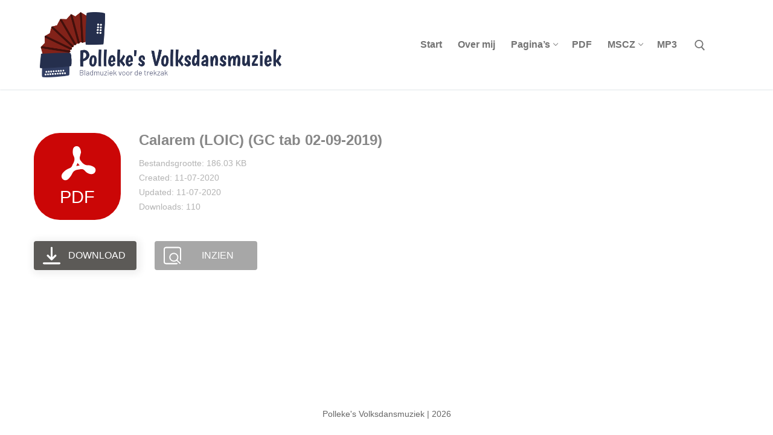

--- FILE ---
content_type: text/html; charset=UTF-8
request_url: https://www.pollekesvolksdansmuziek.nl/wpfd_file/calarem-loic-gc-tab-02-09-2019-3/
body_size: 10301
content:
<!doctype html>
<html lang="nl-NL">
<head>
	<meta charset="UTF-8">
    <meta name="viewport" content="width=device-width, initial-scale=1, maximum-scale=1.0, user-scalable=no">
	<!-- Global site tag (gtag.js) - Google Analytics -->
	<script async src="https://www.googletagmanager.com/gtag/js?id=UA-85447358-7"></script>
	<script>
	  window.dataLayer = window.dataLayer || [];
	  function gtag(){dataLayer.push(arguments);}
	  gtag('js', new Date());

	  gtag('config', 'UA-85447358-7', { 'anonymize_ip': true });
	</script>
	<link rel="icon" href="https://www.pollekesvolksdansmuziek.nl/favicon.ico" type="image/x-icon" />
	<link rel="profile" href="https://gmpg.org/xfn/11">
	<title>Calarem (LOIC) (GC tab 02-09-2019) &#8211; Polleke&#039;s Volksdansmuziek</title>
<meta name='robots' content='max-image-preview:large' />
	<style>img:is([sizes="auto" i], [sizes^="auto," i]) { contain-intrinsic-size: 3000px 1500px }</style>
	<link rel='dns-prefetch' href='//fonts.googleapis.com' />
<link rel="alternate" type="application/rss+xml" title="Polleke&#039;s Volksdansmuziek &raquo; feed" href="https://www.pollekesvolksdansmuziek.nl/feed/" />
<link rel="alternate" type="application/rss+xml" title="Polleke&#039;s Volksdansmuziek &raquo; reacties feed" href="https://www.pollekesvolksdansmuziek.nl/comments/feed/" />
<script type="text/javascript">
/* <![CDATA[ */
window._wpemojiSettings = {"baseUrl":"https:\/\/s.w.org\/images\/core\/emoji\/15.1.0\/72x72\/","ext":".png","svgUrl":"https:\/\/s.w.org\/images\/core\/emoji\/15.1.0\/svg\/","svgExt":".svg","source":{"concatemoji":"http:\/\/www.pollekesvolksdansmuziek.nl\/wp-includes\/js\/wp-emoji-release.min.js?ver=6.8.1"}};
/*! This file is auto-generated */
!function(i,n){var o,s,e;function c(e){try{var t={supportTests:e,timestamp:(new Date).valueOf()};sessionStorage.setItem(o,JSON.stringify(t))}catch(e){}}function p(e,t,n){e.clearRect(0,0,e.canvas.width,e.canvas.height),e.fillText(t,0,0);var t=new Uint32Array(e.getImageData(0,0,e.canvas.width,e.canvas.height).data),r=(e.clearRect(0,0,e.canvas.width,e.canvas.height),e.fillText(n,0,0),new Uint32Array(e.getImageData(0,0,e.canvas.width,e.canvas.height).data));return t.every(function(e,t){return e===r[t]})}function u(e,t,n){switch(t){case"flag":return n(e,"\ud83c\udff3\ufe0f\u200d\u26a7\ufe0f","\ud83c\udff3\ufe0f\u200b\u26a7\ufe0f")?!1:!n(e,"\ud83c\uddfa\ud83c\uddf3","\ud83c\uddfa\u200b\ud83c\uddf3")&&!n(e,"\ud83c\udff4\udb40\udc67\udb40\udc62\udb40\udc65\udb40\udc6e\udb40\udc67\udb40\udc7f","\ud83c\udff4\u200b\udb40\udc67\u200b\udb40\udc62\u200b\udb40\udc65\u200b\udb40\udc6e\u200b\udb40\udc67\u200b\udb40\udc7f");case"emoji":return!n(e,"\ud83d\udc26\u200d\ud83d\udd25","\ud83d\udc26\u200b\ud83d\udd25")}return!1}function f(e,t,n){var r="undefined"!=typeof WorkerGlobalScope&&self instanceof WorkerGlobalScope?new OffscreenCanvas(300,150):i.createElement("canvas"),a=r.getContext("2d",{willReadFrequently:!0}),o=(a.textBaseline="top",a.font="600 32px Arial",{});return e.forEach(function(e){o[e]=t(a,e,n)}),o}function t(e){var t=i.createElement("script");t.src=e,t.defer=!0,i.head.appendChild(t)}"undefined"!=typeof Promise&&(o="wpEmojiSettingsSupports",s=["flag","emoji"],n.supports={everything:!0,everythingExceptFlag:!0},e=new Promise(function(e){i.addEventListener("DOMContentLoaded",e,{once:!0})}),new Promise(function(t){var n=function(){try{var e=JSON.parse(sessionStorage.getItem(o));if("object"==typeof e&&"number"==typeof e.timestamp&&(new Date).valueOf()<e.timestamp+604800&&"object"==typeof e.supportTests)return e.supportTests}catch(e){}return null}();if(!n){if("undefined"!=typeof Worker&&"undefined"!=typeof OffscreenCanvas&&"undefined"!=typeof URL&&URL.createObjectURL&&"undefined"!=typeof Blob)try{var e="postMessage("+f.toString()+"("+[JSON.stringify(s),u.toString(),p.toString()].join(",")+"));",r=new Blob([e],{type:"text/javascript"}),a=new Worker(URL.createObjectURL(r),{name:"wpTestEmojiSupports"});return void(a.onmessage=function(e){c(n=e.data),a.terminate(),t(n)})}catch(e){}c(n=f(s,u,p))}t(n)}).then(function(e){for(var t in e)n.supports[t]=e[t],n.supports.everything=n.supports.everything&&n.supports[t],"flag"!==t&&(n.supports.everythingExceptFlag=n.supports.everythingExceptFlag&&n.supports[t]);n.supports.everythingExceptFlag=n.supports.everythingExceptFlag&&!n.supports.flag,n.DOMReady=!1,n.readyCallback=function(){n.DOMReady=!0}}).then(function(){return e}).then(function(){var e;n.supports.everything||(n.readyCallback(),(e=n.source||{}).concatemoji?t(e.concatemoji):e.wpemoji&&e.twemoji&&(t(e.twemoji),t(e.wpemoji)))}))}((window,document),window._wpemojiSettings);
/* ]]> */
</script>
<style id='wp-emoji-styles-inline-css' type='text/css'>

	img.wp-smiley, img.emoji {
		display: inline !important;
		border: none !important;
		box-shadow: none !important;
		height: 1em !important;
		width: 1em !important;
		margin: 0 0.07em !important;
		vertical-align: -0.1em !important;
		background: none !important;
		padding: 0 !important;
	}
</style>
<link rel='stylesheet' id='wp-block-library-css' href="https://www.pollekesvolksdansmuziek.nl/wp-includes/css/dist/block-library/style.min.css?ver=6.8.1" type='text/css' media='all' />
<style id='classic-theme-styles-inline-css' type='text/css'>
/*! This file is auto-generated */
.wp-block-button__link{color:#fff;background-color:#32373c;border-radius:9999px;box-shadow:none;text-decoration:none;padding:calc(.667em + 2px) calc(1.333em + 2px);font-size:1.125em}.wp-block-file__button{background:#32373c;color:#fff;text-decoration:none}
</style>
<style id='global-styles-inline-css' type='text/css'>
:root{--wp--preset--aspect-ratio--square: 1;--wp--preset--aspect-ratio--4-3: 4/3;--wp--preset--aspect-ratio--3-4: 3/4;--wp--preset--aspect-ratio--3-2: 3/2;--wp--preset--aspect-ratio--2-3: 2/3;--wp--preset--aspect-ratio--16-9: 16/9;--wp--preset--aspect-ratio--9-16: 9/16;--wp--preset--color--black: #000000;--wp--preset--color--cyan-bluish-gray: #abb8c3;--wp--preset--color--white: #ffffff;--wp--preset--color--pale-pink: #f78da7;--wp--preset--color--vivid-red: #cf2e2e;--wp--preset--color--luminous-vivid-orange: #ff6900;--wp--preset--color--luminous-vivid-amber: #fcb900;--wp--preset--color--light-green-cyan: #7bdcb5;--wp--preset--color--vivid-green-cyan: #00d084;--wp--preset--color--pale-cyan-blue: #8ed1fc;--wp--preset--color--vivid-cyan-blue: #0693e3;--wp--preset--color--vivid-purple: #9b51e0;--wp--preset--gradient--vivid-cyan-blue-to-vivid-purple: linear-gradient(135deg,rgba(6,147,227,1) 0%,rgb(155,81,224) 100%);--wp--preset--gradient--light-green-cyan-to-vivid-green-cyan: linear-gradient(135deg,rgb(122,220,180) 0%,rgb(0,208,130) 100%);--wp--preset--gradient--luminous-vivid-amber-to-luminous-vivid-orange: linear-gradient(135deg,rgba(252,185,0,1) 0%,rgba(255,105,0,1) 100%);--wp--preset--gradient--luminous-vivid-orange-to-vivid-red: linear-gradient(135deg,rgba(255,105,0,1) 0%,rgb(207,46,46) 100%);--wp--preset--gradient--very-light-gray-to-cyan-bluish-gray: linear-gradient(135deg,rgb(238,238,238) 0%,rgb(169,184,195) 100%);--wp--preset--gradient--cool-to-warm-spectrum: linear-gradient(135deg,rgb(74,234,220) 0%,rgb(151,120,209) 20%,rgb(207,42,186) 40%,rgb(238,44,130) 60%,rgb(251,105,98) 80%,rgb(254,248,76) 100%);--wp--preset--gradient--blush-light-purple: linear-gradient(135deg,rgb(255,206,236) 0%,rgb(152,150,240) 100%);--wp--preset--gradient--blush-bordeaux: linear-gradient(135deg,rgb(254,205,165) 0%,rgb(254,45,45) 50%,rgb(107,0,62) 100%);--wp--preset--gradient--luminous-dusk: linear-gradient(135deg,rgb(255,203,112) 0%,rgb(199,81,192) 50%,rgb(65,88,208) 100%);--wp--preset--gradient--pale-ocean: linear-gradient(135deg,rgb(255,245,203) 0%,rgb(182,227,212) 50%,rgb(51,167,181) 100%);--wp--preset--gradient--electric-grass: linear-gradient(135deg,rgb(202,248,128) 0%,rgb(113,206,126) 100%);--wp--preset--gradient--midnight: linear-gradient(135deg,rgb(2,3,129) 0%,rgb(40,116,252) 100%);--wp--preset--font-size--small: 13px;--wp--preset--font-size--medium: 20px;--wp--preset--font-size--large: 36px;--wp--preset--font-size--x-large: 42px;--wp--preset--spacing--20: 0.44rem;--wp--preset--spacing--30: 0.67rem;--wp--preset--spacing--40: 1rem;--wp--preset--spacing--50: 1.5rem;--wp--preset--spacing--60: 2.25rem;--wp--preset--spacing--70: 3.38rem;--wp--preset--spacing--80: 5.06rem;--wp--preset--shadow--natural: 6px 6px 9px rgba(0, 0, 0, 0.2);--wp--preset--shadow--deep: 12px 12px 50px rgba(0, 0, 0, 0.4);--wp--preset--shadow--sharp: 6px 6px 0px rgba(0, 0, 0, 0.2);--wp--preset--shadow--outlined: 6px 6px 0px -3px rgba(255, 255, 255, 1), 6px 6px rgba(0, 0, 0, 1);--wp--preset--shadow--crisp: 6px 6px 0px rgba(0, 0, 0, 1);}:where(.is-layout-flex){gap: 0.5em;}:where(.is-layout-grid){gap: 0.5em;}body .is-layout-flex{display: flex;}.is-layout-flex{flex-wrap: wrap;align-items: center;}.is-layout-flex > :is(*, div){margin: 0;}body .is-layout-grid{display: grid;}.is-layout-grid > :is(*, div){margin: 0;}:where(.wp-block-columns.is-layout-flex){gap: 2em;}:where(.wp-block-columns.is-layout-grid){gap: 2em;}:where(.wp-block-post-template.is-layout-flex){gap: 1.25em;}:where(.wp-block-post-template.is-layout-grid){gap: 1.25em;}.has-black-color{color: var(--wp--preset--color--black) !important;}.has-cyan-bluish-gray-color{color: var(--wp--preset--color--cyan-bluish-gray) !important;}.has-white-color{color: var(--wp--preset--color--white) !important;}.has-pale-pink-color{color: var(--wp--preset--color--pale-pink) !important;}.has-vivid-red-color{color: var(--wp--preset--color--vivid-red) !important;}.has-luminous-vivid-orange-color{color: var(--wp--preset--color--luminous-vivid-orange) !important;}.has-luminous-vivid-amber-color{color: var(--wp--preset--color--luminous-vivid-amber) !important;}.has-light-green-cyan-color{color: var(--wp--preset--color--light-green-cyan) !important;}.has-vivid-green-cyan-color{color: var(--wp--preset--color--vivid-green-cyan) !important;}.has-pale-cyan-blue-color{color: var(--wp--preset--color--pale-cyan-blue) !important;}.has-vivid-cyan-blue-color{color: var(--wp--preset--color--vivid-cyan-blue) !important;}.has-vivid-purple-color{color: var(--wp--preset--color--vivid-purple) !important;}.has-black-background-color{background-color: var(--wp--preset--color--black) !important;}.has-cyan-bluish-gray-background-color{background-color: var(--wp--preset--color--cyan-bluish-gray) !important;}.has-white-background-color{background-color: var(--wp--preset--color--white) !important;}.has-pale-pink-background-color{background-color: var(--wp--preset--color--pale-pink) !important;}.has-vivid-red-background-color{background-color: var(--wp--preset--color--vivid-red) !important;}.has-luminous-vivid-orange-background-color{background-color: var(--wp--preset--color--luminous-vivid-orange) !important;}.has-luminous-vivid-amber-background-color{background-color: var(--wp--preset--color--luminous-vivid-amber) !important;}.has-light-green-cyan-background-color{background-color: var(--wp--preset--color--light-green-cyan) !important;}.has-vivid-green-cyan-background-color{background-color: var(--wp--preset--color--vivid-green-cyan) !important;}.has-pale-cyan-blue-background-color{background-color: var(--wp--preset--color--pale-cyan-blue) !important;}.has-vivid-cyan-blue-background-color{background-color: var(--wp--preset--color--vivid-cyan-blue) !important;}.has-vivid-purple-background-color{background-color: var(--wp--preset--color--vivid-purple) !important;}.has-black-border-color{border-color: var(--wp--preset--color--black) !important;}.has-cyan-bluish-gray-border-color{border-color: var(--wp--preset--color--cyan-bluish-gray) !important;}.has-white-border-color{border-color: var(--wp--preset--color--white) !important;}.has-pale-pink-border-color{border-color: var(--wp--preset--color--pale-pink) !important;}.has-vivid-red-border-color{border-color: var(--wp--preset--color--vivid-red) !important;}.has-luminous-vivid-orange-border-color{border-color: var(--wp--preset--color--luminous-vivid-orange) !important;}.has-luminous-vivid-amber-border-color{border-color: var(--wp--preset--color--luminous-vivid-amber) !important;}.has-light-green-cyan-border-color{border-color: var(--wp--preset--color--light-green-cyan) !important;}.has-vivid-green-cyan-border-color{border-color: var(--wp--preset--color--vivid-green-cyan) !important;}.has-pale-cyan-blue-border-color{border-color: var(--wp--preset--color--pale-cyan-blue) !important;}.has-vivid-cyan-blue-border-color{border-color: var(--wp--preset--color--vivid-cyan-blue) !important;}.has-vivid-purple-border-color{border-color: var(--wp--preset--color--vivid-purple) !important;}.has-vivid-cyan-blue-to-vivid-purple-gradient-background{background: var(--wp--preset--gradient--vivid-cyan-blue-to-vivid-purple) !important;}.has-light-green-cyan-to-vivid-green-cyan-gradient-background{background: var(--wp--preset--gradient--light-green-cyan-to-vivid-green-cyan) !important;}.has-luminous-vivid-amber-to-luminous-vivid-orange-gradient-background{background: var(--wp--preset--gradient--luminous-vivid-amber-to-luminous-vivid-orange) !important;}.has-luminous-vivid-orange-to-vivid-red-gradient-background{background: var(--wp--preset--gradient--luminous-vivid-orange-to-vivid-red) !important;}.has-very-light-gray-to-cyan-bluish-gray-gradient-background{background: var(--wp--preset--gradient--very-light-gray-to-cyan-bluish-gray) !important;}.has-cool-to-warm-spectrum-gradient-background{background: var(--wp--preset--gradient--cool-to-warm-spectrum) !important;}.has-blush-light-purple-gradient-background{background: var(--wp--preset--gradient--blush-light-purple) !important;}.has-blush-bordeaux-gradient-background{background: var(--wp--preset--gradient--blush-bordeaux) !important;}.has-luminous-dusk-gradient-background{background: var(--wp--preset--gradient--luminous-dusk) !important;}.has-pale-ocean-gradient-background{background: var(--wp--preset--gradient--pale-ocean) !important;}.has-electric-grass-gradient-background{background: var(--wp--preset--gradient--electric-grass) !important;}.has-midnight-gradient-background{background: var(--wp--preset--gradient--midnight) !important;}.has-small-font-size{font-size: var(--wp--preset--font-size--small) !important;}.has-medium-font-size{font-size: var(--wp--preset--font-size--medium) !important;}.has-large-font-size{font-size: var(--wp--preset--font-size--large) !important;}.has-x-large-font-size{font-size: var(--wp--preset--font-size--x-large) !important;}
:where(.wp-block-post-template.is-layout-flex){gap: 1.25em;}:where(.wp-block-post-template.is-layout-grid){gap: 1.25em;}
:where(.wp-block-columns.is-layout-flex){gap: 2em;}:where(.wp-block-columns.is-layout-grid){gap: 2em;}
:root :where(.wp-block-pullquote){font-size: 1.5em;line-height: 1.6;}
</style>
<link rel='stylesheet' id='dashicons-css' href="https://www.pollekesvolksdansmuziek.nl/wp-includes/css/dashicons.min.css?ver=6.8.1" type='text/css' media='all' />
<link rel='stylesheet' id='font-awesome-css' href="https://www.pollekesvolksdansmuziek.nl/wp-content/themes/customify/assets/fonts/font-awesome/css/font-awesome.min.css?ver=5.0.0" type='text/css' media='all' />
<link rel='stylesheet' id='customify-google-font-css' href='//fonts.googleapis.com/css?family=Chelsea+Market%3A400%7CBoogaloo%3A400&#038;ver=0.2.3' type='text/css' media='all' />
<link rel='stylesheet' id='customify-style-css' href="https://www.pollekesvolksdansmuziek.nl/wp-content/themes/customify/style.min.css?ver=0.2.3" type='text/css' media='all' />
<style id='customify-style-inline-css' type='text/css'>
.header-top .header--row-inner,.button,button,input[type="button"],input[type="reset"],input[type="submit"],.pagination .nav-links>*:hover,.pagination .nav-links span,.nav-menu-desktop.style-full-height .primary-menu-ul>li.current-menu-item>a,.nav-menu-desktop.style-full-height .primary-menu-ul>li.current-menu-ancestor>a,.nav-menu-desktop.style-full-height .primary-menu-ul>li>a:hover,.posts-layout .readmore-button:hover{background-color:#5497bf}.posts-layout .readmore-button{color:#5497bf}.pagination .nav-links>*:hover,.pagination .nav-links span,.entry-single .tags-links a:hover,.entry-single .cat-links a:hover,.posts-layout .readmore-button,.posts-layout .readmore-button:hover{border-color:#5497bf}a{color:#2e83ad}.site-branding .site-title,.site-branding .site-title a{font-family:"Chelsea Market";font-weight:normal;text-transform:none;font-size:34px}.entry-content h2{font-family:"Boogaloo";font-weight:normal;font-size:55px;line-height:60px}#page-cover{background-image:url("http://www.pollekesvolksdansmuziek.nl/wp-content/themes/customify/assets/images/default-cover.jpg")}.sub-menu .li-duplicator{display:none!important}.header-search_icon-item .header-search-modal{border-style:solid}.header-search_icon-item .search-field{border-style:solid}.header--row .header-search_box-item .search-field{border-style:solid}.builder-item--primary-menu .nav-menu-desktop .primary-menu-ul>li>a{text-transform:none;font-size:16px}#cb-row--footer-bottom .footer--row-inner{background-color:#e5e5e5}#page-cover .page-cover-inner{min-height:300px}.header--row.header-top .customify-grid,.header--row.header-top .style-full-height .primary-menu-ul>li>a{min-height:33px}.header--row.header-main .customify-grid,.header--row.header-main .style-full-height .primary-menu-ul>li>a{min-height:90px}.header--row.header-bottom .customify-grid,.header--row.header-bottom .style-full-height .primary-menu-ul>li>a{min-height:55px}.site-header .site-branding img{max-width:400px}.site-header .cb-row--mobile .site-branding img{width:400px}.header--row .builder-item--logo,.builder-item.builder-item--group .item--inner.builder-item--logo{margin-top:20px;margin-right:20px;margin-bottom:20px;margin-left:20px}.header--row .builder-first--nav-icon{text-align:right}.header-search_icon-item .search-submit{margin-left:-40px}.header--row .header-search_box-item .search-submit{margin-left:-40px}.header--row .builder-first--primary-menu{text-align:right}.header-social-icons.customify-builder-social-icons li a{font-size:24px}.footer--row .builder-first--footer-1{text-align:left}.footer--row .builder-first--footer_copyright{text-align:center}@media screen and (max-width:1024px){#page-cover .page-cover-inner{min-height:250px}.header--row .builder-first--nav-icon{text-align:right}.header-search_icon-item .search-submit{margin-left:-40px}.header--row .header-search_box-item .search-submit{margin-left:-40px}}@media screen and (max-width:568px){#page-cover .page-cover-inner{min-height:200px}.header--row.header-top .customify-grid,.header--row.header-top .style-full-height .primary-menu-ul>li>a{min-height:33px}.header--row .builder-item--logo,.builder-item.builder-item--group .item--inner.builder-item--logo{margin-top:-10px;margin-right:-10px;margin-bottom:-10px;margin-left:0px}.header--row .builder-first--nav-icon{text-align:right}.header-search_icon-item .search-submit{margin-left:-40px}.header--row .header-search_box-item .search-submit{margin-left:-40px}}
</style>
<script type="text/javascript" src="https://www.pollekesvolksdansmuziek.nl/wp-includes/js/jquery/jquery.min.js?ver=3.7.1" id="jquery-core-js"></script>
<script type="text/javascript" src="https://www.pollekesvolksdansmuziek.nl/wp-includes/js/jquery/jquery-migrate.min.js?ver=3.4.1" id="jquery-migrate-js"></script>
<script type="text/javascript" src="https://www.pollekesvolksdansmuziek.nl/wp-content/plugins/the-preloader/js/preloader-script.js" id="wptime-plugin-preloader-script-js"></script>
<link rel="https://api.w.org/" href="https://www.pollekesvolksdansmuziek.nl/wp-json/" /><link rel="EditURI" type="application/rsd+xml" title="RSD" href="https://www.pollekesvolksdansmuziek.nl/xmlrpc.php?rsd" />
<meta name="generator" content="WordPress 6.8.1" />
<link rel="canonical" href="https://www.pollekesvolksdansmuziek.nl/wpfd_file/calarem-loic-gc-tab-02-09-2019-3/" />
<link rel='shortlink' href="https://www.pollekesvolksdansmuziek.nl/?p=3060" />
<link rel="alternate" title="oEmbed (JSON)" type="application/json+oembed" href="https://www.pollekesvolksdansmuziek.nl/wp-json/oembed/1.0/embed?url=http%3A%2F%2Fwww.pollekesvolksdansmuziek.nl%2Fwpfd_file%2Fcalarem-loic-gc-tab-02-09-2019-3%2F" />
<link rel="alternate" title="oEmbed (XML)" type="text/xml+oembed" href="https://www.pollekesvolksdansmuziek.nl/wp-json/oembed/1.0/embed?url=http%3A%2F%2Fwww.pollekesvolksdansmuziek.nl%2Fwpfd_file%2Fcalarem-loic-gc-tab-02-09-2019-3%2F&#038;format=xml" />
    	<style type="text/css">
			#wptime-plugin-preloader{
				position: fixed;
				top: 0;
			 	left: 0;
			 	right: 0;
			 	bottom: 0;
				background:url(http://www.pollekesvolksdansmuziek.nl/wp-content/plugins/the-preloader/images/preloader.GIF) no-repeat #FFFFFF 50%;
				-moz-background-size:64px 64px;
				-o-background-size:64px 64px;
				-webkit-background-size:64px 64px;
				background-size:64px 64px;
				z-index: 99998;
				width:100%;
				height:100%;
			}
		</style>

		<noscript>
    		<style type="text/css">
        		#wptime-plugin-preloader{
        			display:none !important;
        		}
    		</style>
		</noscript>
    		<style type="text/css" id="wp-custom-css">
			.wpfd-content {
	border-radius: 10px;
	margin-left: -15px;
	background: #fff !important;
}

.wpfd-content-default .wpfd_list .file {
	border-radius: 10px;
	box-shadow: 1px 1px 10px 1px #e1e5ea;
}

.wpfd-content .wpfdcategory {
	border-radius: 10px;
	box-shadow: 1px 1px 10px 1px #e1e5ea;
}

.wpfd-categories {
	margin-top: 10px;
	margin-left: -5px
}

.wpfd-categories h2 {
 margin-left: 15px !important;
	margin-bottom: 15px !important;
}

.wpfd-content-table .table {
 box-shadow: none !important;
	background: #eee !important;
}

.wpfd-content-table.colstyle .mediaTableMenu {
	display: none;
}

table th {
	background: #eee !important;	
}

.backcategory {
	top: 10px !important;
	margin-right: 10px !important;
}

h2 {
	color: #252F4D;
}

#main {
	margin-top: 20px;
}

input[type="submit"] {
	background-color: #252F4D;
}

#txtfilename {
	border-radius: 10px 0 0 10px !important;
}

#btnsearch {
	border-radius: 0 10px 10px 0 !important;
}

.feature-border {
 border-radius: 10px !important;
}

.btnsearchbelow, #btnsearchbelow {
	border-radius: 10px !important;
}

p img {
	border-radius: 10px;
}

img.alignright {
	margin-right: 10em;
	margin-left: 3em
}

.wpfd-categories h2 {
	line-height: 15px;
}

#page {
	min-height: 100vh !important;
	position: relative !important;
	padding-bottom: 25px;
}



.site-footer {
  position: absolute !important;
  right: 0;
  bottom: 0;
  left: 0;
}

#cb-row--footer-bottom .footer--row-inner {
	background: #fff;
}

.col-download .wpfd_downloadlink {
	display: none !important;
}

.wpfd-content .openlink {
	    background-color: #76bc58 !important;
    border-color: #76bc58 !important;
    border-radius: 15px !important;
    color: #fff !important;
}

.wpfd-pagination {
	float: right;
}

@media (max-width: 640px) {
	.wpfd-content-default .wpfd_list .file {
		min-width: 350px !important;
	}
	#main {
		margin-top: 0px;
	}
}

@media (max-width: 980px) {
	#sidebar-primary {
		padding-top: 0px;
	}
	#main {
		margin-bottom: 0px;
		padding-bottom: 0px;
		padding-top: 10px;
	}
	img.alignright {
	margin-right: 0em;
	margin-left: 0em;
	padding-bottom: 10px; 	
}
}

		</style>
			
</head>

<body class="wp-singular wpfd_file-template-default single single-wpfd_file postid-3060 wp-custom-logo wp-theme-customify content site-full-width menu_sidebar_slide_left">
<div id="wptime-plugin-preloader"></div>	
<div id="page" class="site box-shadow">
	<a class="skip-link screen-reader-text" href="#site-content">Naar de inhoud springen</a>
    <a class="close is-size-medium  close-panel close-sidebar-panel" href="#">
        <span class="hamburger hamburger--squeeze is-active">
            <span class="hamburger-box">
              <span class="hamburger-inner"><span class="screen-reader-text">Menu</span></span>
            </span>
        </span>
        <span class="screen-reader-text">Sluiten</span>
        </a><header id="masthead" class="site-header"><div id="masthead-inner" class="site-header-inner">                            <div  class="header-main header--row layout-full-contained"  id="cb-row--header-main"  data-row-id="main"  data-show-on="desktop mobile">
                                <div class="header--row-inner header-main-inner light-mode">
                                    <div class="customify-container">
                                        <div class="customify-grid cb-row--desktop hide-on-mobile hide-on-tablet customify-grid-middle"><div class="customify-col-4_md-4_sm-4 builder-item builder-first--logo" data-push-left=""><div class="item--inner builder-item--logo" data-section="title_tagline" data-item-id="logo" >        <div class="site-branding logo-top">
                        <a href="https://www.pollekesvolksdansmuziek.nl/" class="logo-link" rel="home" itemprop="url">
                <img class="site-img-logo" src="https://www.pollekesvolksdansmuziek.nl/wp-content/uploads/2018/10/cropped-logo-langer.png" alt="Logo">
                            </a>
                    </div><!-- .site-branding -->
        </div></div><div class="customify-col-7_md-7_sm-7 builder-item builder-first--primary-menu" data-push-left=""><div class="item--inner builder-item--primary-menu has_menu" data-section="header_menu_primary" data-item-id="primary-menu" ><nav  id="site-navigation-main-desktop" class="site-navigation primary-menu primary-menu-main nav-menu-desktop primary-menu-desktop style-plain"><ul id="menu-primair" class="primary-menu-ul menu nav-menu"><li id="menu-item--main-desktop-5365" class="menu-item menu-item-type-post_type menu-item-object-page menu-item-home menu-item-5365"><a href="https://www.pollekesvolksdansmuziek.nl/"><span class="link-before">Start</span></a></li>
<li id="menu-item--main-desktop-4778" class="menu-item menu-item-type-post_type menu-item-object-page menu-item-4778"><a href="https://www.pollekesvolksdansmuziek.nl/over-mij/"><span class="link-before">Over mij</span></a></li>
<li id="menu-item--main-desktop-4774" class="menu-item menu-item-type-post_type menu-item-object-page menu-item-home menu-item-has-children menu-item-4774"><a href="https://www.pollekesvolksdansmuziek.nl/"><span class="link-before">Pagina&#8217;s<span class="nav-icon-angle">&nbsp;</span></span></a>
<ul class="sub-menu sub-lv-0">
	<li id="menu-item--main-desktop-6064" class="menu-item menu-item-type-post_type menu-item-object-page menu-item-6064"><a href="https://www.pollekesvolksdansmuziek.nl/muziek-geeft-een-beter-leven/"><span class="link-before">Muziek geeft een beter leven</span></a></li>
	<li id="menu-item--main-desktop-4779" class="menu-item menu-item-type-post_type menu-item-object-page menu-item-4779"><a href="https://www.pollekesvolksdansmuziek.nl/pieremachochel/"><span class="link-before">Pieremachochel</span></a></li>
	<li id="menu-item--main-desktop-5380" class="menu-item menu-item-type-post_type menu-item-object-page menu-item-5380"><a href="https://www.pollekesvolksdansmuziek.nl/arrangementen/"><span class="link-before">Arrangementen</span></a></li>
	<li id="menu-item--main-desktop-4777" class="menu-item menu-item-type-post_type menu-item-object-page menu-item-4777"><a href="https://www.pollekesvolksdansmuziek.nl/links/"><span class="link-before">Links</span></a></li>
</ul>
</li>
<li id="menu-item--main-desktop-24" class="menu-item menu-item-type-post_type menu-item-object-page menu-item-24"><a href="https://www.pollekesvolksdansmuziek.nl/bladmuziek-pdf/"><span class="link-before">PDF</span></a></li>
<li id="menu-item--main-desktop-642" class="menu-item menu-item-type-post_type menu-item-object-page menu-item-has-children menu-item-642"><a href="https://www.pollekesvolksdansmuziek.nl/bladmuziek-mscz/"><span class="link-before">MSCZ<span class="nav-icon-angle">&nbsp;</span></span></a>
<ul class="sub-menu sub-lv-0">
	<li id="menu-item--main-desktop-4776" class="menu-item menu-item-type-post_type menu-item-object-page menu-item-4776"><a href="https://www.pollekesvolksdansmuziek.nl/handleiding-bladmuziek/"><span class="link-before">Handleiding bladmuziek</span></a></li>
	<li id="menu-item--main-desktop-5368" class="menu-item menu-item-type-post_type menu-item-object-page menu-item-5368"><a href="https://www.pollekesvolksdansmuziek.nl/meerdere-muziek-partijen/"><span class="link-before">Meerdere muziek partijen</span></a></li>
</ul>
</li>
<li id="menu-item--main-desktop-4220" class="menu-item menu-item-type-post_type menu-item-object-page menu-item-4220"><a href="https://www.pollekesvolksdansmuziek.nl/mp3-bibliotheek/"><span class="link-before">MP3</span></a></li>
</ul></nav></div></div><div class="customify-col-1_md-1_sm-1 builder-item builder-first--search_icon" data-push-left=""><div class="item--inner builder-item--search_icon" data-section="search_icon" data-item-id="search_icon" ><div class="header-search_icon-item item--search_icon"><a class="search-icon" href="#">
    <span class="ic-search">
        <svg aria-hidden="true" focusable="false" role="presentation" xmlns="http://www.w3.org/2000/svg" width="20" height="21" viewBox="0 0 20 21">
            <path fill="currentColor" fill-rule="evenodd" d="M12.514 14.906a8.264 8.264 0 0 1-4.322 1.21C3.668 16.116 0 12.513 0 8.07 0 3.626 3.668.023 8.192.023c4.525 0 8.193 3.603 8.193 8.047 0 2.033-.769 3.89-2.035 5.307l4.999 5.552-1.775 1.597-5.06-5.62zm-4.322-.843c3.37 0 6.102-2.684 6.102-5.993 0-3.31-2.732-5.994-6.102-5.994S2.09 4.76 2.09 8.07c0 3.31 2.732 5.993 6.102 5.993z"></path>
        </svg>
    </span>
    <span class="ic-close">
        <svg version="1.1" id="Capa_1" xmlns="http://www.w3.org/2000/svg" xmlns:xlink="http://www.w3.org/1999/xlink" x="0px" y="0px" width="612px" height="612px" viewBox="0 0 612 612" fill="currentColor" style="enable-background:new 0 0 612 612;" xml:space="preserve"><g><g id="cross"><g><polygon points="612,36.004 576.521,0.603 306,270.608 35.478,0.603 0,36.004 270.522,306.011 0,575.997 35.478,611.397 306,341.411 576.521,611.397 612,575.997 341.459,306.011 "/></g></g></g><g></g><g></g><g></g><g></g><g></g><g></g><g></g><g></g><g></g><g></g><g></g><g></g><g></g><g></g><g></g></svg>
    </span>
    <span class="arrow-down"></span>
</a>
<div class="header-search-modal-wrapper">
    <form role="search" class="header-search-modal header-search-form" action="https://www.pollekesvolksdansmuziek.nl/">
        <label>
            <span class="screen-reader-text">Zoeken naar:</span>
            <input type="search" class="search-field" placeholder="Zoeken..." value="" name="s" title="Zoeken naar:" />
        </label>
        <button type="submit" class="search-submit" >
            <svg aria-hidden="true" focusable="false" role="presentation" xmlns="http://www.w3.org/2000/svg" width="20" height="21" viewBox="0 0 20 21">
                <path fill="currentColor" fill-rule="evenodd" d="M12.514 14.906a8.264 8.264 0 0 1-4.322 1.21C3.668 16.116 0 12.513 0 8.07 0 3.626 3.668.023 8.192.023c4.525 0 8.193 3.603 8.193 8.047 0 2.033-.769 3.89-2.035 5.307l4.999 5.552-1.775 1.597-5.06-5.62zm-4.322-.843c3.37 0 6.102-2.684 6.102-5.993 0-3.31-2.732-5.994-6.102-5.994S2.09 4.76 2.09 8.07c0 3.31 2.732 5.993 6.102 5.993z"></path>
            </svg>
        </button>
    </form>
</div>
</div></div></div></div><div class="cb-row--mobile hide-on-desktop customify-grid customify-grid-middle"><div class="customify-col-5_md-5_sm-5 builder-item builder-first--logo" data-push-left=""><div class="item--inner builder-item--logo" data-section="title_tagline" data-item-id="logo" >        <div class="site-branding logo-top">
                        <a href="https://www.pollekesvolksdansmuziek.nl/" class="logo-link" rel="home" itemprop="url">
                <img class="site-img-logo" src="https://www.pollekesvolksdansmuziek.nl/wp-content/uploads/2018/10/cropped-logo-langer.png" alt="Logo">
                            </a>
                    </div><!-- .site-branding -->
        </div></div><div class="customify-col-3_md-3_sm-3 builder-item builder-first--nav-icon" data-push-left="off-4"><div class="item--inner builder-item--nav-icon" data-section="header_menu_icon" data-item-id="nav-icon" >        <a class="menu-mobile-toggle item-button is-size-desktop-medium is-size-tablet-medium is-size-mobile-medium">
            <span class="hamburger hamburger--squeeze">
                <span class="hamburger-box">
                  <span class="hamburger-inner"></span>
                </span>
              </span>
            <span class="nav-icon--label hide-on-tablet hide-on-mobile">Menu</span></a>
        </div></div></div>                                    </div>
                                </div>
                            </div>
                            <div id="header-menu-sidebar" class="header-menu-sidebar menu-sidebar-panel dark-mode"><div id="header-menu-sidebar-bg" class="header-menu-sidebar-bg"><div id="header-menu-sidebar-inner" class="header-menu-sidebar-inner"><div class="builder-item-sidebar mobile-item--html"><div class="item--inner" data-item-id="html" data-section="header_html"><div class="builder-header-html-item item--html"><p>Polleke</p>
</div></div></div><div class="builder-item-sidebar mobile-item--primary-menu mobile-item--menu "><div class="item--inner" data-item-id="primary-menu" data-section="header_menu_primary"><nav  id="site-navigation-sidebar-mobile" class="site-navigation primary-menu primary-menu-sidebar nav-menu-mobile primary-menu-mobile style-plain"><ul id="menu-primair" class="primary-menu-ul menu nav-menu"><li id="menu-item--sidebar-mobile-5365" class="menu-item menu-item-type-post_type menu-item-object-page menu-item-home menu-item-5365"><a href="https://www.pollekesvolksdansmuziek.nl/"><span class="link-before">Start</span></a></li>
<li id="menu-item--sidebar-mobile-4778" class="menu-item menu-item-type-post_type menu-item-object-page menu-item-4778"><a href="https://www.pollekesvolksdansmuziek.nl/over-mij/"><span class="link-before">Over mij</span></a></li>
<li id="menu-item--sidebar-mobile-4774" class="menu-item menu-item-type-post_type menu-item-object-page menu-item-home menu-item-has-children menu-item-4774"><a href="https://www.pollekesvolksdansmuziek.nl/"><span class="link-before">Pagina&#8217;s<span class="nav-icon-angle">&nbsp;</span></span></a>
<ul class="sub-menu sub-lv-0">
	<li id="menu-item--sidebar-mobile-6064" class="menu-item menu-item-type-post_type menu-item-object-page menu-item-6064"><a href="https://www.pollekesvolksdansmuziek.nl/muziek-geeft-een-beter-leven/"><span class="link-before">Muziek geeft een beter leven</span></a></li>
	<li id="menu-item--sidebar-mobile-4779" class="menu-item menu-item-type-post_type menu-item-object-page menu-item-4779"><a href="https://www.pollekesvolksdansmuziek.nl/pieremachochel/"><span class="link-before">Pieremachochel</span></a></li>
	<li id="menu-item--sidebar-mobile-5380" class="menu-item menu-item-type-post_type menu-item-object-page menu-item-5380"><a href="https://www.pollekesvolksdansmuziek.nl/arrangementen/"><span class="link-before">Arrangementen</span></a></li>
	<li id="menu-item--sidebar-mobile-4777" class="menu-item menu-item-type-post_type menu-item-object-page menu-item-4777"><a href="https://www.pollekesvolksdansmuziek.nl/links/"><span class="link-before">Links</span></a></li>
</ul>
</li>
<li id="menu-item--sidebar-mobile-24" class="menu-item menu-item-type-post_type menu-item-object-page menu-item-24"><a href="https://www.pollekesvolksdansmuziek.nl/bladmuziek-pdf/"><span class="link-before">PDF</span></a></li>
<li id="menu-item--sidebar-mobile-642" class="menu-item menu-item-type-post_type menu-item-object-page menu-item-has-children menu-item-642"><a href="https://www.pollekesvolksdansmuziek.nl/bladmuziek-mscz/"><span class="link-before">MSCZ<span class="nav-icon-angle">&nbsp;</span></span></a>
<ul class="sub-menu sub-lv-0">
	<li id="menu-item--sidebar-mobile-4776" class="menu-item menu-item-type-post_type menu-item-object-page menu-item-4776"><a href="https://www.pollekesvolksdansmuziek.nl/handleiding-bladmuziek/"><span class="link-before">Handleiding bladmuziek</span></a></li>
	<li id="menu-item--sidebar-mobile-5368" class="menu-item menu-item-type-post_type menu-item-object-page menu-item-5368"><a href="https://www.pollekesvolksdansmuziek.nl/meerdere-muziek-partijen/"><span class="link-before">Meerdere muziek partijen</span></a></li>
</ul>
</li>
<li id="menu-item--sidebar-mobile-4220" class="menu-item menu-item-type-post_type menu-item-object-page menu-item-4220"><a href="https://www.pollekesvolksdansmuziek.nl/mp3-bibliotheek/"><span class="link-before">MP3</span></a></li>
</ul></nav></div></div></div></div></div></div></header>	<div id="site-content" class="site-content">
        <div class="customify-container">
            <div class="customify-grid">
                <main id="main" class="content-area customify-col-12">
                    


<div class="wpfd-single-file">
    <div class="wpfd-single-file--icon">
            <a href="https://www.pollekesvolksdansmuziek.nl/wp-admin/admin-ajax.php?juwpfisadmin&#x3D;false&amp;action&#x3D;wpfd&amp;task&#x3D;file.download&amp;wpfd_category_id&#x3D;46&amp;wpfd_file_id&#x3D;3060&amp;token&#x3D;&amp;preview&#x3D;1" alt="Calarem (LOIC) (GC tab 02-09-2019)" class="wpfdlightbox">
            <div class="wpfd-icon-placeholder" style="background-image: url(&quot;http://www.pollekesvolksdansmuziek.nl/wp-content/wp-file-download/icons/svg/pdf.svg&quot;);border-radius: 30%;box-shadow: 0px 0px 0px 0px rgba(0,0,0,0);background-color: #CB0606;border: 0px solid rgba(0,0,0,0);background-size: 100%;"></div>
        </a>
    </div>

    <div class="wpfd-single-file--details wpfd-file-content">
                <h3 class="wpfd-file-content--title">Calarem (LOIC) (GC tab 02-09-2019)</h3>
        <div class="wpfd-file-content--meta">
                    <div>Bestandsgrootte: 186.03 KB</div>
                    <div>Created: 11-07-2020</div>
                    <div>Updated: 11-07-2020</div>
                    <div>Downloads: 110</div>
        </div>
    </div>
    <div class="wpfd-single-file--buttons">
                                <a href="https://www.pollekesvolksdansmuziek.nl/download/46/frankrijk-gc-1-pdf/3060/calarem-loic-gc-tab-02-09-2019-3.pdf" data-id="3060" title="Calarem (LOIC) (GC tab 02-09-2019)" class="noLightbox wpfd_downloadlink wpfd-single-file-button wpfd-button-download">
                    <svg xmlns="http://www.w3.org/2000/svg" width="38" height="38" viewBox="0 0 400 400"><g fill="#ffffff"><path d="M178 234v-7V24c0-13 8-23 20-24 13-1 24 9 24 23v212l5-5 44-44c10-9 23-10 32-1s9 23-1 33l-85 85c-10 11-23 11-34 0l-85-86a22 22 0 0123-37 28 28 0 018 6l44 44a31 31 0 013 5zM200 400H24c-17 0-28-14-23-29 3-10 12-15 23-16h351c12 0 21 6 24 16 5 15-6 29-22 29H200z"/></g></svg>
                    <span>Download</span>
                </a>
                    <a href="https://www.pollekesvolksdansmuziek.nl/wp-admin/admin-ajax.php?juwpfisadmin&#x3D;false&amp;action&#x3D;wpfd&amp;task&#x3D;file.download&amp;wpfd_category_id&#x3D;46&amp;wpfd_file_id&#x3D;3060&amp;token&#x3D;&amp;preview&#x3D;1" class="wpfd-single-file-button wpfd-button-preview wpfdlightbox">
                        <svg xmlns="http://www.w3.org/2000/svg" width="38" height="38" viewBox="0 0 400 400"><g fill="#ffffff"><path d="M0 200V55C0 28 16 8 41 2a63 63 0 0115-2h289c32 0 55 23 55 54v248c0 10-6 16-15 16-8 0-14-6-14-16V56c0-16-11-27-28-27H57c-18 0-28 9-28 28v286c0 19 10 28 28 28h243c11 0 18 6 18 15s-7 14-18 14H56c-28 0-49-16-55-41a67 67 0 01-1-15V200z"/><path d="M314 302l15 15 52 51c7 7 7 14 2 20-6 6-13 5-20-2l-67-65a11 11 0 00-1-1 104 104 0 01-149-26c-29-43-20-99 20-133 39-33 99-31 137 4 38 34 45 93 11 137zm-159-64c-1 42 34 77 77 77 42 1 78-33 78-75 1-42-34-77-75-77-44-1-79 32-80 75z"/></g></svg>
                        <span>Inzien</span>
                    </a>
    </div>
</div>

                          </main><!-- #main -->
                    </div><!-- #.customify-grid -->
    </div><!-- #.customify-container -->
</div><!-- #content -->
<footer class="site-footer" id="site-footer">                            <div  class="footer-bottom footer--row layout-full-contained"  id="cb-row--footer-bottom"  data-row-id="bottom"  data-show-on="desktop">
                                <div class="footer--row-inner footer-bottom-inner light-mode">
                                    <div class="customify-container">
                                        <div class="customify-grid  customify-grid-top"><div class="customify-col-12_md-12_sm-12_xs-12 builder-item builder-first--footer_copyright" data-push-left="_sm-0"><div class="item--inner builder-item--footer_copyright" data-section="footer_copyright" data-item-id="footer_copyright" ><div class="builder-footer-copyright-item footer-copyright"><p>Polleke&#039;s Volksdansmuziek | 2026</p>
</div></div></div></div>                                    </div>
                                </div>
                            </div>
                            </footer></div><!-- #page -->

<script type="speculationrules">
{"prefetch":[{"source":"document","where":{"and":[{"href_matches":"\/*"},{"not":{"href_matches":["\/wp-*.php","\/wp-admin\/*","\/wp-content\/uploads\/*","\/wp-content\/*","\/wp-content\/plugins\/*","\/wp-content\/themes\/customify\/*","\/*\\?(.+)"]}},{"not":{"selector_matches":"a[rel~=\"nofollow\"]"}},{"not":{"selector_matches":".no-prefetch, .no-prefetch a"}}]},"eagerness":"conservative"}]}
</script>
<link rel='stylesheet' id='wpfd-front-css' href="https://www.pollekesvolksdansmuziek.nl/wp-content/plugins/wp-file-download/app/site/assets/css/front.css?ver=5.4.2" type='text/css' media='all' />
<link rel='stylesheet' id='wpfd-theme-default-css' href="https://www.pollekesvolksdansmuziek.nl/wp-content/plugins/wp-file-download/app/site/themes/wpfd-default/css/style.css?ver=5.4.2" type='text/css' media='all' />
<link rel='stylesheet' id='wpfd-colorbox-viewer-css' href="https://www.pollekesvolksdansmuziek.nl/wp-content/plugins/wp-file-download/app/site/assets/css/viewer.css?ver=5.4.2" type='text/css' media='all' />
<link rel='stylesheet' id='wpfd-videojs-css' href="https://www.pollekesvolksdansmuziek.nl/wp-content/plugins/wp-file-download/app/site/assets/css/video-js.css?ver=5.4.2" type='text/css' media='all' />
<link rel='stylesheet' id='wpfd-colorbox-css' href="https://www.pollekesvolksdansmuziek.nl/wp-content/plugins/wp-file-download/app/site/assets/css/colorbox.css?ver=5.4.2" type='text/css' media='all' />
<link rel='stylesheet' id='wpfd-viewer-css' href="https://www.pollekesvolksdansmuziek.nl/wp-content/plugins/wp-file-download/app/site/assets/css/viewer.css?ver=5.4.2" type='text/css' media='all' />
<link rel='stylesheet' id='wpfd-single-file-css-css' href="https://www.pollekesvolksdansmuziek.nl/wp-content/plugins/wp-file-download/app/admin/assets/ui/css/singlefile.css?ver=5.4.2" type='text/css' media='all' />
<link rel='stylesheet' id='wpfd-single-file-button-css' href="https://www.pollekesvolksdansmuziek.nl/wp-content/plugins/wp-file-download/app/site/assets/css/wpfd-single-file-button.css?ver=5.4.2" type='text/css' media='all' />
<script type="text/javascript" src="https://www.pollekesvolksdansmuziek.nl/wp-content/themes/customify/assets/js/jquery.fitvids.min.js?ver=0.2.3" id="jquery.fitvids.js-js"></script>
<script type="text/javascript" id="customify-themejs-js-extra">
/* <![CDATA[ */
var Customify_JS = {"css_media_queries":{"all":"%s","desktop":"%s","tablet":"@media screen and (max-width: 1024px) { %s }","mobile":"@media screen and (max-width: 568px) { %s }"}};
/* ]]> */
</script>
<script type="text/javascript" src="https://www.pollekesvolksdansmuziek.nl/wp-content/themes/customify/assets/js/theme.min.js?ver=0.2.3" id="customify-themejs-js"></script>
<script type="text/javascript" id="wpfd-frontend-js-extra">
/* <![CDATA[ */
var wpfdfrontend = {"pluginurl":"http:\/\/www.pollekesvolksdansmuziek.nl\/wp-content\/plugins\/wp-file-download"};
var wpfdparams = {"ga_download_tracking":"0"};
/* ]]> */
</script>
<script type="text/javascript" src="https://www.pollekesvolksdansmuziek.nl/wp-content/plugins/wp-file-download/app/site/assets/js/frontend.js?ver=5.4.2" id="wpfd-frontend-js"></script>
<script type="text/javascript" src="https://www.pollekesvolksdansmuziek.nl/wp-includes/js/jquery/ui/core.min.js?ver=1.13.3" id="jquery-ui-core-js"></script>
<script type="text/javascript" id="wpfd-colorbox-js-extra">
/* <![CDATA[ */
var wpfdcolorbox = {"wpfdajaxurl":"http:\/\/www.pollekesvolksdansmuziek.nl\/wp-admin\/admin-ajax.php?juwpfisadmin=false&action=wpfd&"};
/* ]]> */
</script>
<script type="text/javascript" src="https://www.pollekesvolksdansmuziek.nl/wp-content/plugins/wp-file-download/app/site/assets/js/jquery.colorbox-min.js?ver=6.8.1" id="wpfd-colorbox-js"></script>
<script type="text/javascript" id="wpfd-colorbox-init-js-extra">
/* <![CDATA[ */
var wpfdcolorboxvars = {"preview_loading_message":"The preview is still loading, you can <span class=\"wpfd-loading-close\">cancel<\/span> it at any time..."};
/* ]]> */
</script>
<script type="text/javascript" src="https://www.pollekesvolksdansmuziek.nl/wp-content/plugins/wp-file-download/app/site/assets/js/colorbox.init.js?ver=5.4.2" id="wpfd-colorbox-init-js"></script>
<script type="text/javascript" src="https://www.pollekesvolksdansmuziek.nl/wp-content/plugins/wp-file-download/app/site/assets/js/video.js?ver=5.4.2" id="wpfd-videojs-js"></script>

<script defer src="https://static.cloudflareinsights.com/beacon.min.js/vcd15cbe7772f49c399c6a5babf22c1241717689176015" integrity="sha512-ZpsOmlRQV6y907TI0dKBHq9Md29nnaEIPlkf84rnaERnq6zvWvPUqr2ft8M1aS28oN72PdrCzSjY4U6VaAw1EQ==" data-cf-beacon='{"version":"2024.11.0","token":"f3b835484d4642878e941d3b541dbea4","r":1,"server_timing":{"name":{"cfCacheStatus":true,"cfEdge":true,"cfExtPri":true,"cfL4":true,"cfOrigin":true,"cfSpeedBrain":true},"location_startswith":null}}' crossorigin="anonymous"></script>
</body>
</html>
<!--
Performance optimized by Redis Object Cache. Learn more: https://wprediscache.com

Opgehaald 2178 objecten (444 KB) van Redis gebruikt Predis (v2.1.2).
-->
